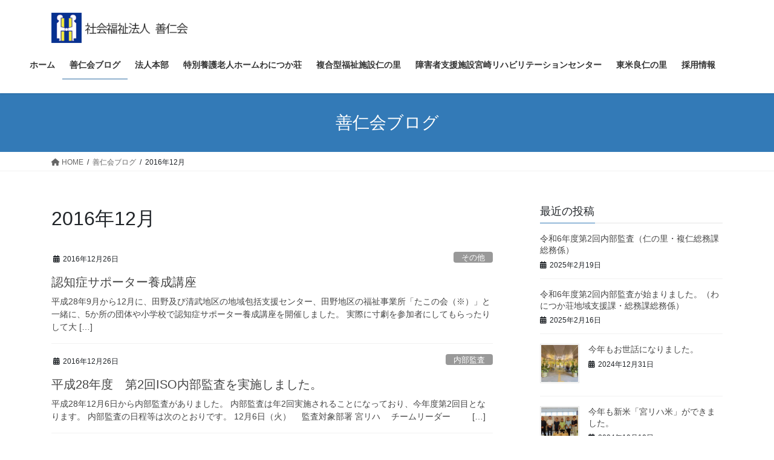

--- FILE ---
content_type: text/html; charset=UTF-8
request_url: http://www.hp.fukushi-zenjinkai.jp/2016/12/
body_size: 80073
content:
<!DOCTYPE html>
<html lang="ja">
<head>
<meta charset="utf-8">
<meta http-equiv="X-UA-Compatible" content="IE=edge">
<meta name="viewport" content="width=device-width, initial-scale=1">

<title>2016年12月 | 社会福祉法人　善仁会</title>
<meta name='robots' content='max-image-preview:large' />
<link rel='dns-prefetch' href='//use.fontawesome.com' />
<link rel="alternate" type="application/rss+xml" title="社会福祉法人　善仁会 &raquo; フィード" href="https://www.hp.fukushi-zenjinkai.jp/feed/" />
<link rel="alternate" type="application/rss+xml" title="社会福祉法人　善仁会 &raquo; コメントフィード" href="https://www.hp.fukushi-zenjinkai.jp/comments/feed/" />
<meta name="description" content="2016年12月 の記事 社会福祉法人　善仁会 『皆様（利用者）』のために社会福祉法人は存在する" /><style id='wp-img-auto-sizes-contain-inline-css' type='text/css'>
img:is([sizes=auto i],[sizes^="auto," i]){contain-intrinsic-size:3000px 1500px}
/*# sourceURL=wp-img-auto-sizes-contain-inline-css */
</style>
<link rel='stylesheet' id='vkExUnit_common_style-css' href='http://www.hp.fukushi-zenjinkai.jp/wp-content/plugins/vk-all-in-one-expansion-unit/assets/css/vkExUnit_style.css?ver=9.91.1.0' type='text/css' media='all' />
<style id='vkExUnit_common_style-inline-css' type='text/css'>
:root {--ver_page_top_button_url:url(http://www.hp.fukushi-zenjinkai.jp/wp-content/plugins/vk-all-in-one-expansion-unit/assets/images/to-top-btn-icon.svg);}@font-face {font-weight: normal;font-style: normal;font-family: "vk_sns";src: url("http://www.hp.fukushi-zenjinkai.jp/wp-content/plugins/vk-all-in-one-expansion-unit/inc/sns/icons/fonts/vk_sns.eot?-bq20cj");src: url("http://www.hp.fukushi-zenjinkai.jp/wp-content/plugins/vk-all-in-one-expansion-unit/inc/sns/icons/fonts/vk_sns.eot?#iefix-bq20cj") format("embedded-opentype"),url("http://www.hp.fukushi-zenjinkai.jp/wp-content/plugins/vk-all-in-one-expansion-unit/inc/sns/icons/fonts/vk_sns.woff?-bq20cj") format("woff"),url("http://www.hp.fukushi-zenjinkai.jp/wp-content/plugins/vk-all-in-one-expansion-unit/inc/sns/icons/fonts/vk_sns.ttf?-bq20cj") format("truetype"),url("http://www.hp.fukushi-zenjinkai.jp/wp-content/plugins/vk-all-in-one-expansion-unit/inc/sns/icons/fonts/vk_sns.svg?-bq20cj#vk_sns") format("svg");}
/*# sourceURL=vkExUnit_common_style-inline-css */
</style>
<style id='wp-emoji-styles-inline-css' type='text/css'>

	img.wp-smiley, img.emoji {
		display: inline !important;
		border: none !important;
		box-shadow: none !important;
		height: 1em !important;
		width: 1em !important;
		margin: 0 0.07em !important;
		vertical-align: -0.1em !important;
		background: none !important;
		padding: 0 !important;
	}
/*# sourceURL=wp-emoji-styles-inline-css */
</style>
<style id='wp-block-library-inline-css' type='text/css'>
:root{--wp-block-synced-color:#7a00df;--wp-block-synced-color--rgb:122,0,223;--wp-bound-block-color:var(--wp-block-synced-color);--wp-editor-canvas-background:#ddd;--wp-admin-theme-color:#007cba;--wp-admin-theme-color--rgb:0,124,186;--wp-admin-theme-color-darker-10:#006ba1;--wp-admin-theme-color-darker-10--rgb:0,107,160.5;--wp-admin-theme-color-darker-20:#005a87;--wp-admin-theme-color-darker-20--rgb:0,90,135;--wp-admin-border-width-focus:2px}@media (min-resolution:192dpi){:root{--wp-admin-border-width-focus:1.5px}}.wp-element-button{cursor:pointer}:root .has-very-light-gray-background-color{background-color:#eee}:root .has-very-dark-gray-background-color{background-color:#313131}:root .has-very-light-gray-color{color:#eee}:root .has-very-dark-gray-color{color:#313131}:root .has-vivid-green-cyan-to-vivid-cyan-blue-gradient-background{background:linear-gradient(135deg,#00d084,#0693e3)}:root .has-purple-crush-gradient-background{background:linear-gradient(135deg,#34e2e4,#4721fb 50%,#ab1dfe)}:root .has-hazy-dawn-gradient-background{background:linear-gradient(135deg,#faaca8,#dad0ec)}:root .has-subdued-olive-gradient-background{background:linear-gradient(135deg,#fafae1,#67a671)}:root .has-atomic-cream-gradient-background{background:linear-gradient(135deg,#fdd79a,#004a59)}:root .has-nightshade-gradient-background{background:linear-gradient(135deg,#330968,#31cdcf)}:root .has-midnight-gradient-background{background:linear-gradient(135deg,#020381,#2874fc)}:root{--wp--preset--font-size--normal:16px;--wp--preset--font-size--huge:42px}.has-regular-font-size{font-size:1em}.has-larger-font-size{font-size:2.625em}.has-normal-font-size{font-size:var(--wp--preset--font-size--normal)}.has-huge-font-size{font-size:var(--wp--preset--font-size--huge)}.has-text-align-center{text-align:center}.has-text-align-left{text-align:left}.has-text-align-right{text-align:right}.has-fit-text{white-space:nowrap!important}#end-resizable-editor-section{display:none}.aligncenter{clear:both}.items-justified-left{justify-content:flex-start}.items-justified-center{justify-content:center}.items-justified-right{justify-content:flex-end}.items-justified-space-between{justify-content:space-between}.screen-reader-text{border:0;clip-path:inset(50%);height:1px;margin:-1px;overflow:hidden;padding:0;position:absolute;width:1px;word-wrap:normal!important}.screen-reader-text:focus{background-color:#ddd;clip-path:none;color:#444;display:block;font-size:1em;height:auto;left:5px;line-height:normal;padding:15px 23px 14px;text-decoration:none;top:5px;width:auto;z-index:100000}html :where(.has-border-color){border-style:solid}html :where([style*=border-top-color]){border-top-style:solid}html :where([style*=border-right-color]){border-right-style:solid}html :where([style*=border-bottom-color]){border-bottom-style:solid}html :where([style*=border-left-color]){border-left-style:solid}html :where([style*=border-width]){border-style:solid}html :where([style*=border-top-width]){border-top-style:solid}html :where([style*=border-right-width]){border-right-style:solid}html :where([style*=border-bottom-width]){border-bottom-style:solid}html :where([style*=border-left-width]){border-left-style:solid}html :where(img[class*=wp-image-]){height:auto;max-width:100%}:where(figure){margin:0 0 1em}html :where(.is-position-sticky){--wp-admin--admin-bar--position-offset:var(--wp-admin--admin-bar--height,0px)}@media screen and (max-width:600px){html :where(.is-position-sticky){--wp-admin--admin-bar--position-offset:0px}}

/*# sourceURL=wp-block-library-inline-css */
</style><style id='global-styles-inline-css' type='text/css'>
:root{--wp--preset--aspect-ratio--square: 1;--wp--preset--aspect-ratio--4-3: 4/3;--wp--preset--aspect-ratio--3-4: 3/4;--wp--preset--aspect-ratio--3-2: 3/2;--wp--preset--aspect-ratio--2-3: 2/3;--wp--preset--aspect-ratio--16-9: 16/9;--wp--preset--aspect-ratio--9-16: 9/16;--wp--preset--color--black: #000000;--wp--preset--color--cyan-bluish-gray: #abb8c3;--wp--preset--color--white: #ffffff;--wp--preset--color--pale-pink: #f78da7;--wp--preset--color--vivid-red: #cf2e2e;--wp--preset--color--luminous-vivid-orange: #ff6900;--wp--preset--color--luminous-vivid-amber: #fcb900;--wp--preset--color--light-green-cyan: #7bdcb5;--wp--preset--color--vivid-green-cyan: #00d084;--wp--preset--color--pale-cyan-blue: #8ed1fc;--wp--preset--color--vivid-cyan-blue: #0693e3;--wp--preset--color--vivid-purple: #9b51e0;--wp--preset--gradient--vivid-cyan-blue-to-vivid-purple: linear-gradient(135deg,rgb(6,147,227) 0%,rgb(155,81,224) 100%);--wp--preset--gradient--light-green-cyan-to-vivid-green-cyan: linear-gradient(135deg,rgb(122,220,180) 0%,rgb(0,208,130) 100%);--wp--preset--gradient--luminous-vivid-amber-to-luminous-vivid-orange: linear-gradient(135deg,rgb(252,185,0) 0%,rgb(255,105,0) 100%);--wp--preset--gradient--luminous-vivid-orange-to-vivid-red: linear-gradient(135deg,rgb(255,105,0) 0%,rgb(207,46,46) 100%);--wp--preset--gradient--very-light-gray-to-cyan-bluish-gray: linear-gradient(135deg,rgb(238,238,238) 0%,rgb(169,184,195) 100%);--wp--preset--gradient--cool-to-warm-spectrum: linear-gradient(135deg,rgb(74,234,220) 0%,rgb(151,120,209) 20%,rgb(207,42,186) 40%,rgb(238,44,130) 60%,rgb(251,105,98) 80%,rgb(254,248,76) 100%);--wp--preset--gradient--blush-light-purple: linear-gradient(135deg,rgb(255,206,236) 0%,rgb(152,150,240) 100%);--wp--preset--gradient--blush-bordeaux: linear-gradient(135deg,rgb(254,205,165) 0%,rgb(254,45,45) 50%,rgb(107,0,62) 100%);--wp--preset--gradient--luminous-dusk: linear-gradient(135deg,rgb(255,203,112) 0%,rgb(199,81,192) 50%,rgb(65,88,208) 100%);--wp--preset--gradient--pale-ocean: linear-gradient(135deg,rgb(255,245,203) 0%,rgb(182,227,212) 50%,rgb(51,167,181) 100%);--wp--preset--gradient--electric-grass: linear-gradient(135deg,rgb(202,248,128) 0%,rgb(113,206,126) 100%);--wp--preset--gradient--midnight: linear-gradient(135deg,rgb(2,3,129) 0%,rgb(40,116,252) 100%);--wp--preset--font-size--small: 13px;--wp--preset--font-size--medium: 20px;--wp--preset--font-size--large: 36px;--wp--preset--font-size--x-large: 42px;--wp--preset--spacing--20: 0.44rem;--wp--preset--spacing--30: 0.67rem;--wp--preset--spacing--40: 1rem;--wp--preset--spacing--50: 1.5rem;--wp--preset--spacing--60: 2.25rem;--wp--preset--spacing--70: 3.38rem;--wp--preset--spacing--80: 5.06rem;--wp--preset--shadow--natural: 6px 6px 9px rgba(0, 0, 0, 0.2);--wp--preset--shadow--deep: 12px 12px 50px rgba(0, 0, 0, 0.4);--wp--preset--shadow--sharp: 6px 6px 0px rgba(0, 0, 0, 0.2);--wp--preset--shadow--outlined: 6px 6px 0px -3px rgb(255, 255, 255), 6px 6px rgb(0, 0, 0);--wp--preset--shadow--crisp: 6px 6px 0px rgb(0, 0, 0);}:where(.is-layout-flex){gap: 0.5em;}:where(.is-layout-grid){gap: 0.5em;}body .is-layout-flex{display: flex;}.is-layout-flex{flex-wrap: wrap;align-items: center;}.is-layout-flex > :is(*, div){margin: 0;}body .is-layout-grid{display: grid;}.is-layout-grid > :is(*, div){margin: 0;}:where(.wp-block-columns.is-layout-flex){gap: 2em;}:where(.wp-block-columns.is-layout-grid){gap: 2em;}:where(.wp-block-post-template.is-layout-flex){gap: 1.25em;}:where(.wp-block-post-template.is-layout-grid){gap: 1.25em;}.has-black-color{color: var(--wp--preset--color--black) !important;}.has-cyan-bluish-gray-color{color: var(--wp--preset--color--cyan-bluish-gray) !important;}.has-white-color{color: var(--wp--preset--color--white) !important;}.has-pale-pink-color{color: var(--wp--preset--color--pale-pink) !important;}.has-vivid-red-color{color: var(--wp--preset--color--vivid-red) !important;}.has-luminous-vivid-orange-color{color: var(--wp--preset--color--luminous-vivid-orange) !important;}.has-luminous-vivid-amber-color{color: var(--wp--preset--color--luminous-vivid-amber) !important;}.has-light-green-cyan-color{color: var(--wp--preset--color--light-green-cyan) !important;}.has-vivid-green-cyan-color{color: var(--wp--preset--color--vivid-green-cyan) !important;}.has-pale-cyan-blue-color{color: var(--wp--preset--color--pale-cyan-blue) !important;}.has-vivid-cyan-blue-color{color: var(--wp--preset--color--vivid-cyan-blue) !important;}.has-vivid-purple-color{color: var(--wp--preset--color--vivid-purple) !important;}.has-black-background-color{background-color: var(--wp--preset--color--black) !important;}.has-cyan-bluish-gray-background-color{background-color: var(--wp--preset--color--cyan-bluish-gray) !important;}.has-white-background-color{background-color: var(--wp--preset--color--white) !important;}.has-pale-pink-background-color{background-color: var(--wp--preset--color--pale-pink) !important;}.has-vivid-red-background-color{background-color: var(--wp--preset--color--vivid-red) !important;}.has-luminous-vivid-orange-background-color{background-color: var(--wp--preset--color--luminous-vivid-orange) !important;}.has-luminous-vivid-amber-background-color{background-color: var(--wp--preset--color--luminous-vivid-amber) !important;}.has-light-green-cyan-background-color{background-color: var(--wp--preset--color--light-green-cyan) !important;}.has-vivid-green-cyan-background-color{background-color: var(--wp--preset--color--vivid-green-cyan) !important;}.has-pale-cyan-blue-background-color{background-color: var(--wp--preset--color--pale-cyan-blue) !important;}.has-vivid-cyan-blue-background-color{background-color: var(--wp--preset--color--vivid-cyan-blue) !important;}.has-vivid-purple-background-color{background-color: var(--wp--preset--color--vivid-purple) !important;}.has-black-border-color{border-color: var(--wp--preset--color--black) !important;}.has-cyan-bluish-gray-border-color{border-color: var(--wp--preset--color--cyan-bluish-gray) !important;}.has-white-border-color{border-color: var(--wp--preset--color--white) !important;}.has-pale-pink-border-color{border-color: var(--wp--preset--color--pale-pink) !important;}.has-vivid-red-border-color{border-color: var(--wp--preset--color--vivid-red) !important;}.has-luminous-vivid-orange-border-color{border-color: var(--wp--preset--color--luminous-vivid-orange) !important;}.has-luminous-vivid-amber-border-color{border-color: var(--wp--preset--color--luminous-vivid-amber) !important;}.has-light-green-cyan-border-color{border-color: var(--wp--preset--color--light-green-cyan) !important;}.has-vivid-green-cyan-border-color{border-color: var(--wp--preset--color--vivid-green-cyan) !important;}.has-pale-cyan-blue-border-color{border-color: var(--wp--preset--color--pale-cyan-blue) !important;}.has-vivid-cyan-blue-border-color{border-color: var(--wp--preset--color--vivid-cyan-blue) !important;}.has-vivid-purple-border-color{border-color: var(--wp--preset--color--vivid-purple) !important;}.has-vivid-cyan-blue-to-vivid-purple-gradient-background{background: var(--wp--preset--gradient--vivid-cyan-blue-to-vivid-purple) !important;}.has-light-green-cyan-to-vivid-green-cyan-gradient-background{background: var(--wp--preset--gradient--light-green-cyan-to-vivid-green-cyan) !important;}.has-luminous-vivid-amber-to-luminous-vivid-orange-gradient-background{background: var(--wp--preset--gradient--luminous-vivid-amber-to-luminous-vivid-orange) !important;}.has-luminous-vivid-orange-to-vivid-red-gradient-background{background: var(--wp--preset--gradient--luminous-vivid-orange-to-vivid-red) !important;}.has-very-light-gray-to-cyan-bluish-gray-gradient-background{background: var(--wp--preset--gradient--very-light-gray-to-cyan-bluish-gray) !important;}.has-cool-to-warm-spectrum-gradient-background{background: var(--wp--preset--gradient--cool-to-warm-spectrum) !important;}.has-blush-light-purple-gradient-background{background: var(--wp--preset--gradient--blush-light-purple) !important;}.has-blush-bordeaux-gradient-background{background: var(--wp--preset--gradient--blush-bordeaux) !important;}.has-luminous-dusk-gradient-background{background: var(--wp--preset--gradient--luminous-dusk) !important;}.has-pale-ocean-gradient-background{background: var(--wp--preset--gradient--pale-ocean) !important;}.has-electric-grass-gradient-background{background: var(--wp--preset--gradient--electric-grass) !important;}.has-midnight-gradient-background{background: var(--wp--preset--gradient--midnight) !important;}.has-small-font-size{font-size: var(--wp--preset--font-size--small) !important;}.has-medium-font-size{font-size: var(--wp--preset--font-size--medium) !important;}.has-large-font-size{font-size: var(--wp--preset--font-size--large) !important;}.has-x-large-font-size{font-size: var(--wp--preset--font-size--x-large) !important;}
/*# sourceURL=global-styles-inline-css */
</style>

<style id='classic-theme-styles-inline-css' type='text/css'>
/*! This file is auto-generated */
.wp-block-button__link{color:#fff;background-color:#32373c;border-radius:9999px;box-shadow:none;text-decoration:none;padding:calc(.667em + 2px) calc(1.333em + 2px);font-size:1.125em}.wp-block-file__button{background:#32373c;color:#fff;text-decoration:none}
/*# sourceURL=/wp-includes/css/classic-themes.min.css */
</style>
<link rel='stylesheet' id='contact-form-7-css' href='http://www.hp.fukushi-zenjinkai.jp/wp-content/plugins/contact-form-7/includes/css/styles.css?ver=5.9.8' type='text/css' media='all' />
<link rel='stylesheet' id='veu-cta-css' href='http://www.hp.fukushi-zenjinkai.jp/wp-content/plugins/vk-all-in-one-expansion-unit/inc/call-to-action/package/assets/css/style.css?ver=9.91.1.0' type='text/css' media='all' />
<link rel='stylesheet' id='wpvrfontawesome-css' href='https://use.fontawesome.com/releases/v5.7.2/css/all.css?ver=8.3.5' type='text/css' media='all' />
<link rel='stylesheet' id='panellium-css-css' href='http://www.hp.fukushi-zenjinkai.jp/wp-content/plugins/wpvr/public/lib/pannellum/src/css/pannellum.css?ver=1' type='text/css' media='all' />
<link rel='stylesheet' id='videojs-css-css' href='http://www.hp.fukushi-zenjinkai.jp/wp-content/plugins/wpvr/public/lib/pannellum/src/css/video-js.css?ver=1' type='text/css' media='all' />
<link rel='stylesheet' id='videojs-vr-css-css' href='http://www.hp.fukushi-zenjinkai.jp/wp-content/plugins/wpvr/public/lib/videojs-vr/videojs-vr.css?ver=1' type='text/css' media='all' />
<link rel='stylesheet' id='owl-css-css' href='http://www.hp.fukushi-zenjinkai.jp/wp-content/plugins/wpvr/public/css/owl.carousel.css?ver=8.3.5' type='text/css' media='all' />
<link rel='stylesheet' id='wpvr-css' href='http://www.hp.fukushi-zenjinkai.jp/wp-content/plugins/wpvr/public/css/wpvr-public.css?ver=8.3.5' type='text/css' media='all' />
<link rel='stylesheet' id='bootstrap-4-style-css' href='http://www.hp.fukushi-zenjinkai.jp/wp-content/themes/lightning/_g2/library/bootstrap-4/css/bootstrap.min.css?ver=4.5.0' type='text/css' media='all' />
<link rel='stylesheet' id='lightning-common-style-css' href='http://www.hp.fukushi-zenjinkai.jp/wp-content/themes/lightning/_g2/assets/css/common.css?ver=15.29.4' type='text/css' media='all' />
<style id='lightning-common-style-inline-css' type='text/css'>
/* vk-mobile-nav */:root {--vk-mobile-nav-menu-btn-bg-src: url("http://www.hp.fukushi-zenjinkai.jp/wp-content/themes/lightning/_g2/inc/vk-mobile-nav/package/images/vk-menu-btn-black.svg");--vk-mobile-nav-menu-btn-close-bg-src: url("http://www.hp.fukushi-zenjinkai.jp/wp-content/themes/lightning/_g2/inc/vk-mobile-nav/package/images/vk-menu-close-black.svg");--vk-menu-acc-icon-open-black-bg-src: url("http://www.hp.fukushi-zenjinkai.jp/wp-content/themes/lightning/_g2/inc/vk-mobile-nav/package/images/vk-menu-acc-icon-open-black.svg");--vk-menu-acc-icon-open-white-bg-src: url("http://www.hp.fukushi-zenjinkai.jp/wp-content/themes/lightning/_g2/inc/vk-mobile-nav/package/images/vk-menu-acc-icon-open-white.svg");--vk-menu-acc-icon-close-black-bg-src: url("http://www.hp.fukushi-zenjinkai.jp/wp-content/themes/lightning/_g2/inc/vk-mobile-nav/package/images/vk-menu-close-black.svg");--vk-menu-acc-icon-close-white-bg-src: url("http://www.hp.fukushi-zenjinkai.jp/wp-content/themes/lightning/_g2/inc/vk-mobile-nav/package/images/vk-menu-close-white.svg");}
/*# sourceURL=lightning-common-style-inline-css */
</style>
<link rel='stylesheet' id='lightning-design-style-css' href='http://www.hp.fukushi-zenjinkai.jp/wp-content/themes/lightning/_g2/design-skin/origin2/css/style.css?ver=15.29.4' type='text/css' media='all' />
<style id='lightning-design-style-inline-css' type='text/css'>
:root {--color-key:#337ab7;--wp--preset--color--vk-color-primary:#337ab7;--color-key-dark:#2e6da4;}
/* ltg common custom */:root {--vk-menu-acc-btn-border-color:#333;--vk-color-primary:#337ab7;--vk-color-primary-dark:#2e6da4;--vk-color-primary-vivid:#3886c9;--color-key:#337ab7;--wp--preset--color--vk-color-primary:#337ab7;--color-key-dark:#2e6da4;}.veu_color_txt_key { color:#2e6da4 ; }.veu_color_bg_key { background-color:#2e6da4 ; }.veu_color_border_key { border-color:#2e6da4 ; }.btn-default { border-color:#337ab7;color:#337ab7;}.btn-default:focus,.btn-default:hover { border-color:#337ab7;background-color: #337ab7; }.wp-block-search__button,.btn-primary { background-color:#337ab7;border-color:#2e6da4; }.wp-block-search__button:focus,.wp-block-search__button:hover,.btn-primary:not(:disabled):not(.disabled):active,.btn-primary:focus,.btn-primary:hover { background-color:#2e6da4;border-color:#337ab7; }.btn-outline-primary { color : #337ab7 ; border-color:#337ab7; }.btn-outline-primary:not(:disabled):not(.disabled):active,.btn-outline-primary:focus,.btn-outline-primary:hover { color : #fff; background-color:#337ab7;border-color:#2e6da4; }a { color:#337ab7; }
.tagcloud a:before { font-family: "Font Awesome 5 Free";content: "\f02b";font-weight: bold; }
.media .media-body .media-heading a:hover { color:#337ab7; }@media (min-width: 768px){.gMenu > li:before,.gMenu > li.menu-item-has-children::after { border-bottom-color:#2e6da4 }.gMenu li li { background-color:#2e6da4 }.gMenu li li a:hover { background-color:#337ab7; }} /* @media (min-width: 768px) */.page-header { background-color:#337ab7; }h2,.mainSection-title { border-top-color:#337ab7; }h3:after,.subSection-title:after { border-bottom-color:#337ab7; }ul.page-numbers li span.page-numbers.current,.page-link dl .post-page-numbers.current { background-color:#337ab7; }.pager li > a { border-color:#337ab7;color:#337ab7;}.pager li > a:hover { background-color:#337ab7;color:#fff;}.siteFooter { border-top-color:#337ab7; }dt { border-left-color:#337ab7; }:root {--g_nav_main_acc_icon_open_url:url(http://www.hp.fukushi-zenjinkai.jp/wp-content/themes/lightning/_g2/inc/vk-mobile-nav/package/images/vk-menu-acc-icon-open-black.svg);--g_nav_main_acc_icon_close_url: url(http://www.hp.fukushi-zenjinkai.jp/wp-content/themes/lightning/_g2/inc/vk-mobile-nav/package/images/vk-menu-close-black.svg);--g_nav_sub_acc_icon_open_url: url(http://www.hp.fukushi-zenjinkai.jp/wp-content/themes/lightning/_g2/inc/vk-mobile-nav/package/images/vk-menu-acc-icon-open-white.svg);--g_nav_sub_acc_icon_close_url: url(http://www.hp.fukushi-zenjinkai.jp/wp-content/themes/lightning/_g2/inc/vk-mobile-nav/package/images/vk-menu-close-white.svg);}
/*# sourceURL=lightning-design-style-inline-css */
</style>
<link rel='stylesheet' id='lightning-theme-style-css' href='http://www.hp.fukushi-zenjinkai.jp/wp-content/themes/lightning/style.css?ver=15.29.4' type='text/css' media='all' />
<style id='lightning-theme-style-inline-css' type='text/css'>

			.prBlock_icon_outer { border:1px solid #337ab7; }
			.prBlock_icon { color:#337ab7; }
		
/*# sourceURL=lightning-theme-style-inline-css */
</style>
<link rel='stylesheet' id='vk-font-awesome-css' href='http://www.hp.fukushi-zenjinkai.jp/wp-content/themes/lightning/vendor/vektor-inc/font-awesome-versions/src/versions/6/css/all.min.css?ver=6.4.2' type='text/css' media='all' />
<script type="text/javascript" src="http://www.hp.fukushi-zenjinkai.jp/wp-content/plugins/wpvr/public/lib/pannellum/src/js/pannellum.js?ver=1" id="panellium-js-js"></script>
<script type="text/javascript" src="http://www.hp.fukushi-zenjinkai.jp/wp-content/plugins/wpvr/public/lib/pannellum/src/js/libpannellum.js?ver=1" id="panelliumlib-js-js"></script>
<script type="text/javascript" src="http://www.hp.fukushi-zenjinkai.jp/wp-content/plugins/wpvr/public/js/video.js?ver=1" id="videojs-js-js"></script>
<script type="text/javascript" src="http://www.hp.fukushi-zenjinkai.jp/wp-content/plugins/wpvr/public/lib/videojs-vr/videojs-vr.js?ver=1" id="videojsvr-js-js"></script>
<script type="text/javascript" src="http://www.hp.fukushi-zenjinkai.jp/wp-content/plugins/wpvr/public/lib/pannellum/src/js/videojs-pannellum-plugin.js?ver=1" id="panelliumvid-js-js"></script>
<script type="text/javascript" src="http://www.hp.fukushi-zenjinkai.jp/wp-includes/js/jquery/jquery.min.js?ver=3.7.1" id="jquery-core-js"></script>
<script type="text/javascript" src="http://www.hp.fukushi-zenjinkai.jp/wp-includes/js/jquery/jquery-migrate.min.js?ver=3.4.1" id="jquery-migrate-js"></script>
<script type="text/javascript" src="http://www.hp.fukushi-zenjinkai.jp/wp-content/plugins/wpvr/public/js/owl.carousel.js?ver=6.9" id="owl-js-js"></script>
<script type="text/javascript" src="http://www.hp.fukushi-zenjinkai.jp/wp-content/plugins/wpvr/public/js/jquery.cookie.js?ver=1" id="jquery_cookie-js"></script>
<link rel="https://api.w.org/" href="https://www.hp.fukushi-zenjinkai.jp/wp-json/" /><link rel="EditURI" type="application/rsd+xml" title="RSD" href="https://www.hp.fukushi-zenjinkai.jp/xmlrpc.php?rsd" />
<meta name="generator" content="WordPress 6.9" />
<!-- start Simple Custom CSS and JS -->
<script src="https://kit.fontawesome.com/348c8bf509.js" crossorigin="anonymous"></script>
<!-- end Simple Custom CSS and JS -->
<!-- Enter your scripts here --><style id="lightning-color-custom-for-plugins" type="text/css">/* ltg theme common */.color_key_bg,.color_key_bg_hover:hover{background-color: #337ab7;}.color_key_txt,.color_key_txt_hover:hover{color: #337ab7;}.color_key_border,.color_key_border_hover:hover{border-color: #337ab7;}.color_key_dark_bg,.color_key_dark_bg_hover:hover{background-color: #2e6da4;}.color_key_dark_txt,.color_key_dark_txt_hover:hover{color: #2e6da4;}.color_key_dark_border,.color_key_dark_border_hover:hover{border-color: #2e6da4;}</style><!-- [ VK All in One Expansion Unit OGP ] -->
<meta property="og:site_name" content="社会福祉法人　善仁会" />
<meta property="og:url" content="https://www.hp.fukushi-zenjinkai.jp/2016/12/26/%e8%aa%8d%e7%9f%a5%e7%97%87%e3%82%b5%e3%83%9d%e3%83%bc%e3%82%bf%e3%83%bc%e9%a4%8a%e6%88%90%e8%ac%9b%e5%ba%a7/" />
<meta property="og:title" content="2016年12月 | 社会福祉法人　善仁会" />
<meta property="og:description" content="2016年12月 の記事 社会福祉法人　善仁会 『皆様（利用者）』のために社会福祉法人は存在する" />
<meta property="og:type" content="article" />
<!-- [ / VK All in One Expansion Unit OGP ] -->
<link rel="icon" href="https://www.hp.fukushi-zenjinkai.jp/wp-content/uploads/2020/08/cropped-zenjinkailogo-32x32.jpg" sizes="32x32" />
<link rel="icon" href="https://www.hp.fukushi-zenjinkai.jp/wp-content/uploads/2020/08/cropped-zenjinkailogo-192x192.jpg" sizes="192x192" />
<link rel="apple-touch-icon" href="https://www.hp.fukushi-zenjinkai.jp/wp-content/uploads/2020/08/cropped-zenjinkailogo-180x180.jpg" />
<meta name="msapplication-TileImage" content="https://www.hp.fukushi-zenjinkai.jp/wp-content/uploads/2020/08/cropped-zenjinkailogo-270x270.jpg" />
		<style type="text/css" id="wp-custom-css">
			.tb_ptn3 {
   width:100%;
   border-collapse:collapse;
}

.tb_ptn3 th {
   padding:5px;
   font-size:12px;
   text-align:left;
   border:1px solid #2e6da4;
   background:#76aed3;
}

.tb_ptn3 td {
   padding:5px;
   font-size:12px;
   text-align:left;
   border:1px solid #2e6da4;
}

.tb_ptn1 {
   width:100%;
   border-collapse:collapse;
}

.tb_ptn1 th {
   padding:5px;
   text-align:left;
   border:1px solid #2e6da4;
   background:#76aed3;
}

.tb_ptn1 td {
   padding:5px;
   text-align:left;
   border:1px solid #2e6da4;
}

.photo {
   width:700px;
   margin-bottom:50px;
   text-align:justify;
   text-justify:distribute;
   font-size:13px;
   line-height:1.4;
}

.photo:after {
   content:'';
   display:block;
   clear:both;
}
/* 回り込み解除 ここまで */

.photo p {
   margin:1em 0;
}

/* 写真が右 */
.photoRight img {
   float:right;
   margin:0 0 1em 1em;
}

/* 写真が左 */
.photoLeft img {
   float:left;
   margin:0 1em 1em 0;
}

.ulsq {
	list-style-type: square;
}

.tb_ptn2 {
   width:100%;
   border-collapse:collapse;
}

.tb_ptn2 th.t_top {
   border-top: #be1309 4px solid;
}

.tb_ptn2 th {
	border-bottom: #e3e3e3 1px dotted;
	border-left: #e3e3e3 1px solid;
	border-right: #e3e3e3 1px solid;
	text-align: left;
	padding: 10px;
	font-weight: normal;
	background: #f7f7f7;
}

.tb_ptn2 td.t_top {
   border-top: #b3b3b3 4px solid;
}

.tb_ptn2 td {
	border-bottom: #e3e3e3 1px dotted;
	border-right: #e3e3e3 1px solid;
	text-align: left;
	padding: 10px;
}

/*------------ table style set ------------*/
.hpb-cnt-tb1{
	background-color: #333333;
	border-top-width: 1px;
	border-right-width: 0px;
	border-bottom-width: 0px;
	border-left-width: 1px;
	border-top-style: solid;
	border-right-style: solid;
	border-bottom-style: solid;
	border-left-style: solid;
	border-top-color: #333333;
	border-right-color: #333333;
	border-bottom-color: #333333;
	border-left-color: #333333;
}
.hpb-cnt-tb2{
	background-color: #333333;
	border: 1px solid #333333;
}
.hpb-cnt-tb3{
	background-color: #333333;
	border: 0px solid #333333;
}
.hpb-cnt-tb-th1 {
	background-color: #BBBBBB;
	font-size: 0.8em;
	color: #333333;
	border-top-width: 0px;
	border-right-width: 1px;
	border-bottom-width: 1px;
	border-left-width: 0px;
	border-top-style: solid;
	border-right-style: solid;
	border-bottom-style: solid;
	border-left-style: solid;
	border-top-color: #333333;
	border-right-color: #333333;
	border-bottom-color: #333333;
	border-left-color: #333333;
}
.hpb-cnt-tb-th2 {
	background-color: #CCCCCC;
	font-size: 0.8em;
	color: #333333;
	border: 0px solid #333333;
}
.hpb-cnt-tb-cell1 {
	background-color: #EEEEEE;
	font-size: 0.8em;
	color: #333333;
	border-top-width: 0px;
	border-right-width: 1px;
	border-bottom-width: 1px;
	border-left-width: 0px;
	border-top-style: solid;
	border-right-style: solid;
	border-bottom-style: solid;
	border-left-style: solid;
	border-top-color: #333333;
	border-right-color: #333333;
	border-bottom-color: #333333;
	border-left-color: #333333;
}
.hpb-cnt-tb-cell2 {
	background-color: #FFFFFF;
	font-size: 0.8em;
	color: #333333;
	border-top-width: 0px;
	border-right-width: 1px;
	border-bottom-width: 1px;
	border-left-width: 0px;
	border-top-style: solid;
	border-right-style: solid;
	border-bottom-style: solid;
	border-left-style: solid;
	border-top-color: #333333;
	border-right-color: #333333;
	border-bottom-color: #333333;
	border-left-color: #333333;
}
.hpb-cnt-tb-cell3 {
	background-color: #EEEEEE;
	font-size: 0.8em;
	color: #333333;
	border: 0px solid #333333;
}
.hpb-cnt-tb-cell4 {
	background-color: #FFFFFF;
	font-size: 0.8em;
	color: #333333;
	border: 0px solid #333333;
}
.hpb-cnt-tb-cell5 {
	background-color: #FFFFFF;
	font-size: 0.8em;
	color: #333333;
	border-top-width: 0px;
	border-right-width: 0px;
	border-bottom-width: 1px;
	border-left-width: 0px;
	border-top-style: solid;
	border-right-style: solid;
	border-bottom-style: solid;
	border-left-style: solid;
	border-top-color: #CCCCCC;
	border-right-color: #CCCCCC;
	border-bottom-color: #CCCCCC;
	border-left-color: #CCCCCC;
}

.tb_ptn4 {
   width:70%;
   border-collapse:collapse;
}

.tb_ptn4 th {
   padding:5px;
   text-align:left;
   border:1px solid #2e6da4;
   background:#76aed3;
}

.tb_ptn4 td {
   padding:5px;
   text-align:left;
   border:1px solid #2e6da4;
}		</style>
		
</head>
<body class="archive date wp-theme-lightning post-type-post fa_v6_css sidebar-fix sidebar-fix-priority-top bootstrap4 device-pc">
<a class="skip-link screen-reader-text" href="#main">コンテンツへスキップ</a>
<a class="skip-link screen-reader-text" href="#vk-mobile-nav">ナビゲーションに移動</a>
<header class="siteHeader">
		<div class="container siteHeadContainer">
		<div class="navbar-header">
						<p class="navbar-brand siteHeader_logo">
			<a href="https://www.hp.fukushi-zenjinkai.jp/">
				<span><img src="http://www.hp.fukushi-zenjinkai.jp/wp-content/uploads/2018/02/logo.jpg" alt="社会福祉法人　善仁会" /></span>
			</a>
			</p>
					</div>

					<div id="gMenu_outer" class="gMenu_outer">
				<nav class="menu-%e3%83%a1%e3%83%8b%e3%83%a5%e3%83%bc-2-container"><ul id="menu-%e3%83%a1%e3%83%8b%e3%83%a5%e3%83%bc-2" class="menu gMenu vk-menu-acc"><li id="menu-item-1504" class="menu-item menu-item-type-custom menu-item-object-custom"><a href="http://www.hp.fukushi-zenjinkai.jp"><strong class="gMenu_name">ホーム</strong></a></li>
<li id="menu-item-1702" class="menu-item menu-item-type-post_type menu-item-object-page current_page_parent current-menu-ancestor"><a href="https://www.hp.fukushi-zenjinkai.jp/zenjinblog/"><strong class="gMenu_name">善仁会ブログ</strong></a></li>
<li id="menu-item-1684" class="menu-item menu-item-type-post_type menu-item-object-page"><a href="https://www.hp.fukushi-zenjinkai.jp/honbu/"><strong class="gMenu_name">法人本部</strong></a></li>
<li id="menu-item-1505" class="menu-item menu-item-type-post_type menu-item-object-page"><a href="https://www.hp.fukushi-zenjinkai.jp/wanituka/"><strong class="gMenu_name">特別養護老人ホームわにつか荘</strong></a></li>
<li id="menu-item-1506" class="menu-item menu-item-type-post_type menu-item-object-page"><a href="https://www.hp.fukushi-zenjinkai.jp/fukujin/"><strong class="gMenu_name">複合型福祉施設仁の里</strong></a></li>
<li id="menu-item-1507" class="menu-item menu-item-type-post_type menu-item-object-page"><a href="https://www.hp.fukushi-zenjinkai.jp/miyariha/"><strong class="gMenu_name">障害者支援施設宮崎リハビリテーションセンター</strong></a></li>
<li id="menu-item-4405" class="menu-item menu-item-type-post_type menu-item-object-page"><a href="https://www.hp.fukushi-zenjinkai.jp/higashimera/"><strong class="gMenu_name">東米良仁の里</strong></a></li>
<li id="menu-item-5192" class="menu-item menu-item-type-custom menu-item-object-custom"><a target="_blank" href="http://recruit.fukushi-zenjinkai.jp/"><strong class="gMenu_name">採用情報</strong></a></li>
</ul></nav>			</div>
			</div>
	</header>

<div class="section page-header"><div class="container"><div class="row"><div class="col-md-12">
<div class="page-header_pageTitle">
善仁会ブログ</div>
</div></div></div></div><!-- [ /.page-header ] -->


<!-- [ .breadSection ] --><div class="section breadSection"><div class="container"><div class="row"><ol class="breadcrumb" itemscope itemtype="https://schema.org/BreadcrumbList"><li id="panHome" itemprop="itemListElement" itemscope itemtype="http://schema.org/ListItem"><a itemprop="item" href="https://www.hp.fukushi-zenjinkai.jp/"><span itemprop="name"><i class="fa fa-home"></i> HOME</span></a><meta itemprop="position" content="1" /></li><li itemprop="itemListElement" itemscope itemtype="http://schema.org/ListItem"><a itemprop="item" href="https://www.hp.fukushi-zenjinkai.jp/zenjinblog/"><span itemprop="name">善仁会ブログ</span></a><meta itemprop="position" content="2" /></li><li><span>2016年12月</span><meta itemprop="position" content="3" /></li></ol></div></div></div><!-- [ /.breadSection ] -->

<div class="section siteContent">
<div class="container">
<div class="row">
<div class="col mainSection mainSection-col-two baseSection vk_posts-mainSection" id="main" role="main">

	<header class="archive-header"><h1 class="archive-header_title">2016年12月</h1></header>
<div class="postList">


	
		<article class="media">
<div id="post-364" class="post-364 post type-post status-publish format-standard hentry category-21 category-katudou">
		<div class="media-body">
		<div class="entry-meta">


<span class="published entry-meta_items">2016年12月26日</span>

<span class="entry-meta_items entry-meta_updated entry-meta_hidden">/ 最終更新日時 : <span class="updated">2018年3月30日</span></span>


	
	<span class="vcard author entry-meta_items entry-meta_items_author entry-meta_hidden"><span class="fn">zenjinkai</span></span>



<span class="entry-meta_items entry-meta_items_term"><a href="https://www.hp.fukushi-zenjinkai.jp/category/katudou/%e3%81%9d%e3%81%ae%e4%bb%96/" class="btn btn-xs btn-primary entry-meta_items_term_button" style="background-color:#999999;border:none;">その他</a></span>
</div>
		<h1 class="media-heading entry-title"><a href="https://www.hp.fukushi-zenjinkai.jp/2016/12/26/%e8%aa%8d%e7%9f%a5%e7%97%87%e3%82%b5%e3%83%9d%e3%83%bc%e3%82%bf%e3%83%bc%e9%a4%8a%e6%88%90%e8%ac%9b%e5%ba%a7/">認知症サポーター養成講座</a></h1>
		<a href="https://www.hp.fukushi-zenjinkai.jp/2016/12/26/%e8%aa%8d%e7%9f%a5%e7%97%87%e3%82%b5%e3%83%9d%e3%83%bc%e3%82%bf%e3%83%bc%e9%a4%8a%e6%88%90%e8%ac%9b%e5%ba%a7/" class="media-body_excerpt"><p>平成28年9月から12月に、田野及び清武地区の地域包括支援センター、田野地区の福祉事業所「たこの会（※）」と一緒に、5か所の団体や小学校で認知症サポーター養成講座を開催しました。 実際に寸劇を参加者にしてもらったりして大 [&hellip;]</p>
</a>
	</div>
</div>
</article>
<article class="media">
<div id="post-373" class="post-373 post type-post status-publish format-standard hentry category-iso">
		<div class="media-body">
		<div class="entry-meta">


<span class="published entry-meta_items">2016年12月26日</span>

<span class="entry-meta_items entry-meta_updated entry-meta_hidden">/ 最終更新日時 : <span class="updated">2018年3月29日</span></span>


	
	<span class="vcard author entry-meta_items entry-meta_items_author entry-meta_hidden"><span class="fn">zenjinkai</span></span>



<span class="entry-meta_items entry-meta_items_term"><a href="https://www.hp.fukushi-zenjinkai.jp/category/iso/" class="btn btn-xs btn-primary entry-meta_items_term_button" style="background-color:#999999;border:none;">内部監査</a></span>
</div>
		<h1 class="media-heading entry-title"><a href="https://www.hp.fukushi-zenjinkai.jp/2016/12/26/%e5%b9%b3%e6%88%9028%e5%b9%b4%e5%ba%a6%e3%80%80%e7%ac%ac2%e5%9b%9eiso%e5%86%85%e9%83%a8%e7%9b%a3%e6%9f%bb%e3%82%92%e5%ae%9f%e6%96%bd%e3%81%97%e3%81%be%e3%81%97%e3%81%9f%e3%80%82/">平成28年度　第2回ISO内部監査を実施しました。</a></h1>
		<a href="https://www.hp.fukushi-zenjinkai.jp/2016/12/26/%e5%b9%b3%e6%88%9028%e5%b9%b4%e5%ba%a6%e3%80%80%e7%ac%ac2%e5%9b%9eiso%e5%86%85%e9%83%a8%e7%9b%a3%e6%9f%bb%e3%82%92%e5%ae%9f%e6%96%bd%e3%81%97%e3%81%be%e3%81%97%e3%81%9f%e3%80%82/" class="media-body_excerpt"><p>平成28年12月6日から内部監査がありました。 内部監査は年2回実施されることになっており、今年度第2回目となります。 内部監査の日程等は次のとおりです。 12月6日（火） 　監査対象部署 宮リハ 　チームリーダー 　　 [&hellip;]</p>
</a>
	</div>
</div>
</article>
<article class="media">
<div id="post-397" class="post-397 post type-post status-publish format-standard hentry category-16 category-15 category-katudou">
		<div class="media-body">
		<div class="entry-meta">


<span class="published entry-meta_items">2016年12月23日</span>

<span class="entry-meta_items entry-meta_updated entry-meta_hidden">/ 最終更新日時 : <span class="updated">2018年3月30日</span></span>


	
	<span class="vcard author entry-meta_items entry-meta_items_author entry-meta_hidden"><span class="fn">zenjinkai</span></span>



<span class="entry-meta_items entry-meta_items_term"><a href="https://www.hp.fukushi-zenjinkai.jp/category/katudou/%e4%bb%81%e3%81%ae%e9%87%8c/" class="btn btn-xs btn-primary entry-meta_items_term_button" style="background-color:#999999;border:none;">仁の里</a></span>
</div>
		<h1 class="media-heading entry-title"><a href="https://www.hp.fukushi-zenjinkai.jp/2016/12/23/%e4%b9%9d%e5%b7%9e%e4%bf%9d%e5%81%a5%e7%a6%8f%e7%a5%89%e5%a4%a7%e5%ad%a6%e3%81%ae%e5%ad%a6%e7%94%9f%e3%81%95%e3%82%93%e3%81%8c%e6%96%bd%e8%a8%ad%e8%a6%8b%e5%ad%a6%e3%81%ab%e6%9d%a5%e3%82%89%e3%82%8c/">九州保健福祉大学の学生さんが施設見学に来られました。（複合型福祉施設　仁の里）</a></h1>
		<a href="https://www.hp.fukushi-zenjinkai.jp/2016/12/23/%e4%b9%9d%e5%b7%9e%e4%bf%9d%e5%81%a5%e7%a6%8f%e7%a5%89%e5%a4%a7%e5%ad%a6%e3%81%ae%e5%ad%a6%e7%94%9f%e3%81%95%e3%82%93%e3%81%8c%e6%96%bd%e8%a8%ad%e8%a6%8b%e5%ad%a6%e3%81%ab%e6%9d%a5%e3%82%89%e3%82%8c/" class="media-body_excerpt"><p>12月11日（日）に、『木城町との包括的連携事業』の提携をしている九州保健福祉大学の学生３０名と関係者の方が、木城町における障がい者・高齢者・児童福祉の理解を深める学習の一環で施設見学に来られました。施設の概況説明や見学 [&hellip;]</p>
</a>
	</div>
</div>
</article>
<article class="media">
<div id="post-349" class="post-349 post type-post status-publish format-standard hentry category-kenshu">
		<div class="media-body">
		<div class="entry-meta">


<span class="published entry-meta_items">2016年12月23日</span>

<span class="entry-meta_items entry-meta_updated entry-meta_hidden">/ 最終更新日時 : <span class="updated">2018年3月29日</span></span>


	
	<span class="vcard author entry-meta_items entry-meta_items_author entry-meta_hidden"><span class="fn">zenjinkai</span></span>



<span class="entry-meta_items entry-meta_items_term"><a href="https://www.hp.fukushi-zenjinkai.jp/category/kenshu/" class="btn btn-xs btn-primary entry-meta_items_term_button" style="background-color:#999999;border:none;">法人研修</a></span>
</div>
		<h1 class="media-heading entry-title"><a href="https://www.hp.fukushi-zenjinkai.jp/2016/12/23/%e5%b9%b3%e6%88%90%ef%bc%92%ef%bc%98%e5%b9%b4%e5%ba%a6%e4%b8%80%e8%88%ac%e8%81%b7%e7%a0%94%e4%bf%ae%e3%80%80c%e3%82%b0%e3%83%ab%e3%83%bc%e3%83%97%e3%81%ae%e6%a7%98%e5%ad%90/">平成２８年度一般職研修　Cグループの様子</a></h1>
		<a href="https://www.hp.fukushi-zenjinkai.jp/2016/12/23/%e5%b9%b3%e6%88%90%ef%bc%92%ef%bc%98%e5%b9%b4%e5%ba%a6%e4%b8%80%e8%88%ac%e8%81%b7%e7%a0%94%e4%bf%ae%e3%80%80c%e3%82%b0%e3%83%ab%e3%83%bc%e3%83%97%e3%81%ae%e6%a7%98%e5%ad%90/" class="media-body_excerpt"></a>
	</div>
</div>
</article>
<article class="media">
<div id="post-357" class="post-357 post type-post status-publish format-standard hentry category-17 category-katudou">
		<div class="media-body">
		<div class="entry-meta">


<span class="published entry-meta_items">2016年12月22日</span>

<span class="entry-meta_items entry-meta_updated entry-meta_hidden">/ 最終更新日時 : <span class="updated">2018年3月30日</span></span>


	
	<span class="vcard author entry-meta_items entry-meta_items_author entry-meta_hidden"><span class="fn">zenjinkai</span></span>



<span class="entry-meta_items entry-meta_items_term"><a href="https://www.hp.fukushi-zenjinkai.jp/category/katudou/%e5%ae%ae%e3%83%aa%e3%83%8f/" class="btn btn-xs btn-primary entry-meta_items_term_button" style="background-color:#999999;border:none;">宮リハ</a></span>
</div>
		<h1 class="media-heading entry-title"><a href="https://www.hp.fukushi-zenjinkai.jp/2016/12/22/%e8%81%b7%e5%93%a1%e3%82%92%e5%af%be%e8%b1%a1%e3%81%a8%e3%81%97%e3%81%9f%e6%b6%88%e7%81%ab%e5%99%a8%e8%a8%93%e7%b7%b4%e3%82%92%e8%a1%8c%e3%81%84%e3%81%be%e3%81%97%e3%81%9f%e3%80%82%ef%bc%88%e5%ae%ae/">職員を対象とした消火器訓練を行いました。（宮リハ）</a></h1>
		<a href="https://www.hp.fukushi-zenjinkai.jp/2016/12/22/%e8%81%b7%e5%93%a1%e3%82%92%e5%af%be%e8%b1%a1%e3%81%a8%e3%81%97%e3%81%9f%e6%b6%88%e7%81%ab%e5%99%a8%e8%a8%93%e7%b7%b4%e3%82%92%e8%a1%8c%e3%81%84%e3%81%be%e3%81%97%e3%81%9f%e3%80%82%ef%bc%88%e5%ae%ae/" class="media-body_excerpt"><p>消防機器点検委託業者の協力をもらい、消火器の使用訓練を行いました。消火器の使い方の説明を受け、実際に消火器を使用して火を消すことも行いました。今後も有事に備え、様々な場面設定を行っていきます。</p>
</a>
	</div>
</div>
</article>
<article class="media">
<div id="post-332" class="post-332 post type-post status-publish format-standard hentry category-news">
		<div class="media-body">
		<div class="entry-meta">


<span class="published entry-meta_items">2016年12月9日</span>

<span class="entry-meta_items entry-meta_updated entry-meta_hidden">/ 最終更新日時 : <span class="updated">2018年3月29日</span></span>


	
	<span class="vcard author entry-meta_items entry-meta_items_author entry-meta_hidden"><span class="fn">zenjinkai</span></span>



<span class="entry-meta_items entry-meta_items_term"><a href="https://www.hp.fukushi-zenjinkai.jp/category/news/" class="btn btn-xs btn-primary entry-meta_items_term_button" style="background-color:#999999;border:none;">お知らせ</a></span>
</div>
		<h1 class="media-heading entry-title"><a href="https://www.hp.fukushi-zenjinkai.jp/2016/12/09/%e8%81%b7%e5%93%a1%e4%ba%a4%e6%b5%81%e4%bc%9a%e3%81%ae%e6%a7%98%e5%ad%90%ef%bc%88%e3%81%9d%e3%81%ae%ef%bc%92%ef%bc%89/">職員交流会の様子（その２）</a></h1>
		<a href="https://www.hp.fukushi-zenjinkai.jp/2016/12/09/%e8%81%b7%e5%93%a1%e4%ba%a4%e6%b5%81%e4%bc%9a%e3%81%ae%e6%a7%98%e5%ad%90%ef%bc%88%e3%81%9d%e3%81%ae%ef%bc%92%ef%bc%89/" class="media-body_excerpt"></a>
	</div>
</div>
</article>
<article class="media">
<div id="post-315" class="post-315 post type-post status-publish format-standard hentry category-news">
		<div class="media-body">
		<div class="entry-meta">


<span class="published entry-meta_items">2016年12月2日</span>

<span class="entry-meta_items entry-meta_updated entry-meta_hidden">/ 最終更新日時 : <span class="updated">2018年3月29日</span></span>


	
	<span class="vcard author entry-meta_items entry-meta_items_author entry-meta_hidden"><span class="fn">zenjinkai</span></span>



<span class="entry-meta_items entry-meta_items_term"><a href="https://www.hp.fukushi-zenjinkai.jp/category/news/" class="btn btn-xs btn-primary entry-meta_items_term_button" style="background-color:#999999;border:none;">お知らせ</a></span>
</div>
		<h1 class="media-heading entry-title"><a href="https://www.hp.fukushi-zenjinkai.jp/2016/12/02/%e8%81%b7%e5%93%a1%e4%ba%a4%e6%b5%81%e4%bc%9a%e3%81%8c%e7%9b%9b%e5%a4%a7%e3%81%ab%e9%96%8b%e5%82%ac%e3%81%95%e3%82%8c%e3%81%be%e3%81%97%e3%81%9f%e3%80%82/">職員交流会が盛大に開催されました。</a></h1>
		<a href="https://www.hp.fukushi-zenjinkai.jp/2016/12/02/%e8%81%b7%e5%93%a1%e4%ba%a4%e6%b5%81%e4%bc%9a%e3%81%8c%e7%9b%9b%e5%a4%a7%e3%81%ab%e9%96%8b%e5%82%ac%e3%81%95%e3%82%8c%e3%81%be%e3%81%97%e3%81%9f%e3%80%82/" class="media-body_excerpt"><p>12月1日(木)午後7時30分からMRT miccで職員交流会が開催され、150名の役職員が参加しました。 式典では理事長挨拶のあと永年勤続者表彰が行なわれ、その後丸目理事の音頭で乾杯し開宴となりました。 交流会では宮崎 [&hellip;]</p>
</a>
	</div>
</div>
</article>
<article class="media">
<div id="post-310" class="post-310 post type-post status-publish format-standard hentry category-news">
		<div class="media-body">
		<div class="entry-meta">


<span class="published entry-meta_items">2016年12月2日</span>

<span class="entry-meta_items entry-meta_updated entry-meta_hidden">/ 最終更新日時 : <span class="updated">2018年3月29日</span></span>


	
	<span class="vcard author entry-meta_items entry-meta_items_author entry-meta_hidden"><span class="fn">zenjinkai</span></span>



<span class="entry-meta_items entry-meta_items_term"><a href="https://www.hp.fukushi-zenjinkai.jp/category/news/" class="btn btn-xs btn-primary entry-meta_items_term_button" style="background-color:#999999;border:none;">お知らせ</a></span>
</div>
		<h1 class="media-heading entry-title"><a href="https://www.hp.fukushi-zenjinkai.jp/2016/12/02/%e5%b9%b3%e6%88%9028%e5%b9%b4%e5%ba%a6%e7%ac%ac2%e5%9b%9e%e7%90%86%e4%ba%8b%e4%bc%9a%e3%83%bb%e8%a9%95%e8%ad%b0%e5%93%a1%e4%bc%9a%e3%81%8c%e9%96%8b%e5%82%ac%e3%81%95%e3%82%8c%e3%81%be%e3%81%97/">平成28年度第2回理事会・評議員会が開催されました。</a></h1>
		<a href="https://www.hp.fukushi-zenjinkai.jp/2016/12/02/%e5%b9%b3%e6%88%9028%e5%b9%b4%e5%ba%a6%e7%ac%ac2%e5%9b%9e%e7%90%86%e4%ba%8b%e4%bc%9a%e3%83%bb%e8%a9%95%e8%ad%b0%e5%93%a1%e4%bc%9a%e3%81%8c%e9%96%8b%e5%82%ac%e3%81%95%e3%82%8c%e3%81%be%e3%81%97/" class="media-body_excerpt"><p>12月1日(木)午後5時30分から、MRT miccで平成28年度第2回理事会・評議員会が開催されました。 議案は、みやざき安心セーフティネット事業、社会福祉法改正に伴う定款等の変更等、諸規定の改正、平成28年度第1次補 [&hellip;]</p>
</a>
	</div>
</div>
</article>

	
	
	
</div><!-- [ /.postList ] -->

</div><!-- [ /.mainSection ] -->

	<div class="col subSection sideSection sideSection-col-two baseSection">
				

<aside class="widget widget_postlist">
<h1 class="subSection-title">最近の投稿</h1>

  <div class="media">

	
	<div class="media-body">
	  <h4 class="media-heading"><a href="https://www.hp.fukushi-zenjinkai.jp/2025/02/19/%e4%bb%a4%e5%92%8c6%e5%b9%b4%e5%ba%a6%e7%ac%ac2%e5%9b%9e%e5%86%85%e9%83%a8%e7%9b%a3%e6%9f%bb%ef%bc%88%e4%bb%81%e3%81%ae%e9%87%8c%e3%83%bb%e8%a4%87%e4%bb%81%e7%b7%8f%e5%8b%99%e8%aa%b2%e7%b7%8f%e5%8b%99/">令和6年度第2回内部監査（仁の里・複仁総務課総務係）</a></h4>
	  <div class="published entry-meta_items">2025年2月19日</div>
	</div>
  </div>


  <div class="media">

	
	<div class="media-body">
	  <h4 class="media-heading"><a href="https://www.hp.fukushi-zenjinkai.jp/2025/02/16/%e4%bb%a4%e5%92%8c6%e5%b9%b4%e5%ba%a6%e7%ac%ac2%e5%9b%9e%e5%86%85%e9%83%a8%e7%9b%a3%e6%9f%bb%e3%81%8c%e5%a7%8b%e3%81%be%e3%82%8a%e3%81%be%e3%81%97%e3%81%9f%e3%80%82%ef%bc%88%e3%82%8f%e3%81%ab%e3%81%a4/">令和6年度第2回内部監査が始まりました。（わにつか荘地域支援課・総務課総務係）</a></h4>
	  <div class="published entry-meta_items">2025年2月16日</div>
	</div>
  </div>


  <div class="media">

	
	  <div class="media-left postList_thumbnail">
		<a href="https://www.hp.fukushi-zenjinkai.jp/2024/12/31/%e4%bb%8a%e5%b9%b4%e3%82%82%e3%81%8a%e4%b8%96%e8%a9%b1%e3%81%ab%e3%81%aa%e3%82%8a%e3%81%be%e3%81%97%e3%81%9f%e3%80%82-7/">
		<img width="150" height="150" src="https://www.hp.fukushi-zenjinkai.jp/wp-content/uploads/2024/12/2024123105-150x150.jpg" class="attachment-thumbnail size-thumbnail wp-post-image" alt="" decoding="async" loading="lazy" />		</a>
	  </div>

	
	<div class="media-body">
	  <h4 class="media-heading"><a href="https://www.hp.fukushi-zenjinkai.jp/2024/12/31/%e4%bb%8a%e5%b9%b4%e3%82%82%e3%81%8a%e4%b8%96%e8%a9%b1%e3%81%ab%e3%81%aa%e3%82%8a%e3%81%be%e3%81%97%e3%81%9f%e3%80%82-7/">今年もお世話になりました。</a></h4>
	  <div class="published entry-meta_items">2024年12月31日</div>
	</div>
  </div>


  <div class="media">

	
	  <div class="media-left postList_thumbnail">
		<a href="https://www.hp.fukushi-zenjinkai.jp/2024/10/10/%e4%bb%8a%e5%b9%b4%e3%82%82%e6%96%b0%e7%b1%b3%e3%80%8c%e5%ae%ae%e3%83%aa%e3%83%8f%e7%b1%b3%e3%80%8d%e3%81%8c%e3%81%a7%e3%81%8d%e3%81%be%e3%81%97%e3%81%9f%e3%80%82/">
		<img width="150" height="150" src="https://www.hp.fukushi-zenjinkai.jp/wp-content/uploads/2024/10/2024100201-150x150.jpg" class="attachment-thumbnail size-thumbnail wp-post-image" alt="" decoding="async" loading="lazy" />		</a>
	  </div>

	
	<div class="media-body">
	  <h4 class="media-heading"><a href="https://www.hp.fukushi-zenjinkai.jp/2024/10/10/%e4%bb%8a%e5%b9%b4%e3%82%82%e6%96%b0%e7%b1%b3%e3%80%8c%e5%ae%ae%e3%83%aa%e3%83%8f%e7%b1%b3%e3%80%8d%e3%81%8c%e3%81%a7%e3%81%8d%e3%81%be%e3%81%97%e3%81%9f%e3%80%82/">今年も新米「宮リハ米」ができました。</a></h4>
	  <div class="published entry-meta_items">2024年10月10日</div>
	</div>
  </div>


  <div class="media">

	
	  <div class="media-left postList_thumbnail">
		<a href="https://www.hp.fukushi-zenjinkai.jp/2024/09/25/%e7%95%b0%e6%96%87%e5%8c%96%e4%ba%a4%e6%b5%81%ef%bc%88%e6%b5%b4%e8%a1%a3%e4%bd%93%e9%a8%93%ef%bc%89/">
		<img width="150" height="150" src="https://www.hp.fukushi-zenjinkai.jp/wp-content/uploads/2024/09/2024092212-150x150.jpg" class="attachment-thumbnail size-thumbnail wp-post-image" alt="" decoding="async" loading="lazy" />		</a>
	  </div>

	
	<div class="media-body">
	  <h4 class="media-heading"><a href="https://www.hp.fukushi-zenjinkai.jp/2024/09/25/%e7%95%b0%e6%96%87%e5%8c%96%e4%ba%a4%e6%b5%81%ef%bc%88%e6%b5%b4%e8%a1%a3%e4%bd%93%e9%a8%93%ef%bc%89/">異文化交流（浴衣体験）</a></h4>
	  <div class="published entry-meta_items">2024年9月25日</div>
	</div>
  </div>


  <div class="media">

	
	  <div class="media-left postList_thumbnail">
		<a href="https://www.hp.fukushi-zenjinkai.jp/2024/08/28/%e4%bb%a4%e5%92%8c6%e5%b9%b4%e5%ba%a6%e4%bb%8b%e8%ad%b7%e8%81%b7%e5%93%a1%e5%88%9d%e4%bb%bb%e8%80%85%e7%a0%94%e4%bf%ae%ef%bc%88%e5%89%8d%e6%9c%9f%ef%bc%89%e3%81%8c%e7%b5%82%e4%ba%86%e3%81%97%e3%81%be/">
		<img width="150" height="150" src="https://www.hp.fukushi-zenjinkai.jp/wp-content/uploads/2024/08/08-150x150.jpeg" class="attachment-thumbnail size-thumbnail wp-post-image" alt="" decoding="async" loading="lazy" />		</a>
	  </div>

	
	<div class="media-body">
	  <h4 class="media-heading"><a href="https://www.hp.fukushi-zenjinkai.jp/2024/08/28/%e4%bb%a4%e5%92%8c6%e5%b9%b4%e5%ba%a6%e4%bb%8b%e8%ad%b7%e8%81%b7%e5%93%a1%e5%88%9d%e4%bb%bb%e8%80%85%e7%a0%94%e4%bf%ae%ef%bc%88%e5%89%8d%e6%9c%9f%ef%bc%89%e3%81%8c%e7%b5%82%e4%ba%86%e3%81%97%e3%81%be/">令和6年度介護職員初任者研修（前期）が終了しました。</a></h4>
	  <div class="published entry-meta_items">2024年8月28日</div>
	</div>
  </div>


  <div class="media">

	
	  <div class="media-left postList_thumbnail">
		<a href="https://www.hp.fukushi-zenjinkai.jp/2024/07/22/%e5%9c%b0%e9%8e%ae%e7%a5%ad%ef%bc%88%e7%94%9f%e6%b4%bb%e4%bb%8b%e8%ad%b7%e4%ba%8b%e6%a5%ad%e6%89%80%e5%ae%ae%e5%b4%8e%e3%83%aa%e3%83%8f%e3%83%93%e3%83%aa%e3%83%86%e3%83%bc%e3%82%b7%e3%83%a7%e3%83%b3/">
		<img width="150" height="150" src="https://www.hp.fukushi-zenjinkai.jp/wp-content/uploads/2024/07/2024072003-150x150.jpg" class="attachment-thumbnail size-thumbnail wp-post-image" alt="" decoding="async" loading="lazy" />		</a>
	  </div>

	
	<div class="media-body">
	  <h4 class="media-heading"><a href="https://www.hp.fukushi-zenjinkai.jp/2024/07/22/%e5%9c%b0%e9%8e%ae%e7%a5%ad%ef%bc%88%e7%94%9f%e6%b4%bb%e4%bb%8b%e8%ad%b7%e4%ba%8b%e6%a5%ad%e6%89%80%e5%ae%ae%e5%b4%8e%e3%83%aa%e3%83%8f%e3%83%93%e3%83%aa%e3%83%86%e3%83%bc%e3%82%b7%e3%83%a7%e3%83%b3/">地鎮祭（生活介護事業所宮崎リハビリテーションセンター二ツ山）</a></h4>
	  <div class="published entry-meta_items">2024年7月22日</div>
	</div>
  </div>


  <div class="media">

	
	  <div class="media-left postList_thumbnail">
		<a href="https://www.hp.fukushi-zenjinkai.jp/2024/07/21/%e4%bb%a4%e5%92%8c6%e5%b9%b4%e5%ba%a6%e7%ac%ac1%e5%9b%9e%e5%86%85%e9%83%a8%e7%9b%a3%e6%9f%bb%ef%bc%88%e3%82%8f%e3%81%ab%e3%81%a4%e3%81%8b%e8%8d%98%e5%9c%b0%e5%9f%9f%e6%94%af%e6%8f%b4%e8%aa%b2%e3%83%bb/">
		<img width="150" height="150" src="https://www.hp.fukushi-zenjinkai.jp/wp-content/uploads/2024/07/2024071905-150x150.jpg" class="attachment-thumbnail size-thumbnail wp-post-image" alt="" decoding="async" loading="lazy" />		</a>
	  </div>

	
	<div class="media-body">
	  <h4 class="media-heading"><a href="https://www.hp.fukushi-zenjinkai.jp/2024/07/21/%e4%bb%a4%e5%92%8c6%e5%b9%b4%e5%ba%a6%e7%ac%ac1%e5%9b%9e%e5%86%85%e9%83%a8%e7%9b%a3%e6%9f%bb%ef%bc%88%e3%82%8f%e3%81%ab%e3%81%a4%e3%81%8b%e8%8d%98%e5%9c%b0%e5%9f%9f%e6%94%af%e6%8f%b4%e8%aa%b2%e3%83%bb/">令和6年度第1回内部監査（わにつか荘地域支援課・総務課）</a></h4>
	  <div class="published entry-meta_items">2024年7月21日</div>
	</div>
  </div>


  <div class="media">

	
	  <div class="media-left postList_thumbnail">
		<a href="https://www.hp.fukushi-zenjinkai.jp/2024/07/20/%e4%bb%a4%e5%92%8c6%e5%b9%b4%e5%ba%a6%e7%ac%ac1%e5%9b%9e%e5%86%85%e9%83%a8%e7%9b%a3%e6%9f%bb%ef%bc%88%e6%84%9b%e7%94%9f%e5%9c%92%ef%bc%89/">
		<img width="150" height="150" src="https://www.hp.fukushi-zenjinkai.jp/wp-content/uploads/2024/07/2024071704-150x150.jpg" class="attachment-thumbnail size-thumbnail wp-post-image" alt="" decoding="async" loading="lazy" />		</a>
	  </div>

	
	<div class="media-body">
	  <h4 class="media-heading"><a href="https://www.hp.fukushi-zenjinkai.jp/2024/07/20/%e4%bb%a4%e5%92%8c6%e5%b9%b4%e5%ba%a6%e7%ac%ac1%e5%9b%9e%e5%86%85%e9%83%a8%e7%9b%a3%e6%9f%bb%ef%bc%88%e6%84%9b%e7%94%9f%e5%9c%92%ef%bc%89/">令和6年度第1回内部監査（愛生園）</a></h4>
	  <div class="published entry-meta_items">2024年7月20日</div>
	</div>
  </div>


  <div class="media">

	
	  <div class="media-left postList_thumbnail">
		<a href="https://www.hp.fukushi-zenjinkai.jp/2024/07/19/%e4%bb%a4%e5%92%8c6%e5%b9%b4%e5%ba%a6%e7%ac%ac1%e5%9b%9e%e5%86%85%e9%83%a8%e7%9b%a3%e6%9f%bb%ef%bc%88%e4%bb%81%e3%81%ae%e9%87%8c%ef%bc%89/">
		<img width="150" height="150" src="https://www.hp.fukushi-zenjinkai.jp/wp-content/uploads/2024/07/2024071506-150x150.jpg" class="attachment-thumbnail size-thumbnail wp-post-image" alt="" decoding="async" loading="lazy" />		</a>
	  </div>

	
	<div class="media-body">
	  <h4 class="media-heading"><a href="https://www.hp.fukushi-zenjinkai.jp/2024/07/19/%e4%bb%a4%e5%92%8c6%e5%b9%b4%e5%ba%a6%e7%ac%ac1%e5%9b%9e%e5%86%85%e9%83%a8%e7%9b%a3%e6%9f%bb%ef%bc%88%e4%bb%81%e3%81%ae%e9%87%8c%ef%bc%89/">令和6年度第1回内部監査（仁の里）</a></h4>
	  <div class="published entry-meta_items">2024年7月19日</div>
	</div>
  </div>

</aside>

<aside class="widget widget_categories widget_link_list">
<nav class="localNav">
<h1 class="subSection-title">カテゴリー</h1>
<ul>
		<li class="cat-item cat-item-5"><a href="https://www.hp.fukushi-zenjinkai.jp/category/news/">お知らせ</a>
</li>
	<li class="cat-item cat-item-10"><a href="https://www.hp.fukushi-zenjinkai.jp/category/%e3%83%9c%e3%83%a9%e3%83%b3%e3%83%86%e3%82%a3%e3%82%a2/">ボランティア</a>
</li>
	<li class="cat-item cat-item-7"><a href="https://www.hp.fukushi-zenjinkai.jp/category/iso/">内部監査</a>
</li>
	<li class="cat-item cat-item-4"><a href="https://www.hp.fukushi-zenjinkai.jp/category/saiyou/">新規採用職員</a>
</li>
	<li class="cat-item cat-item-1"><a href="https://www.hp.fukushi-zenjinkai.jp/category/%e6%9c%aa%e5%88%86%e9%a1%9e/">未分類</a>
</li>
	<li class="cat-item cat-item-8"><a href="https://www.hp.fukushi-zenjinkai.jp/category/kenshu/">法人研修</a>
</li>
	<li class="cat-item cat-item-6"><a href="https://www.hp.fukushi-zenjinkai.jp/category/bukai/">法人部会</a>
</li>
	<li class="cat-item cat-item-9"><a href="https://www.hp.fukushi-zenjinkai.jp/category/katudou/">活動報告</a>
<ul class='children'>
	<li class="cat-item cat-item-21"><a href="https://www.hp.fukushi-zenjinkai.jp/category/katudou/%e3%81%9d%e3%81%ae%e4%bb%96/">その他</a>
</li>
	<li class="cat-item cat-item-14"><a href="https://www.hp.fukushi-zenjinkai.jp/category/katudou/%e3%82%8f%e3%81%ab%e3%81%a4%e3%81%8b%e8%8d%98/">わにつか荘</a>
</li>
	<li class="cat-item cat-item-16"><a href="https://www.hp.fukushi-zenjinkai.jp/category/katudou/%e4%bb%81%e3%81%ae%e9%87%8c/">仁の里</a>
</li>
	<li class="cat-item cat-item-17"><a href="https://www.hp.fukushi-zenjinkai.jp/category/katudou/%e5%ae%ae%e3%83%aa%e3%83%8f/">宮リハ</a>
</li>
	<li class="cat-item cat-item-15"><a href="https://www.hp.fukushi-zenjinkai.jp/category/katudou/%e6%84%9b%e7%94%9f%e5%9c%92/">愛生園</a>
</li>
	<li class="cat-item cat-item-19"><a href="https://www.hp.fukushi-zenjinkai.jp/category/katudou/%e6%9c%ac%e9%83%a8/">本部</a>
</li>
	<li class="cat-item cat-item-24"><a href="https://www.hp.fukushi-zenjinkai.jp/category/katudou/%e6%9d%b1%e7%b1%b3%e8%89%af%e4%bb%81%e3%81%ae%e9%87%8c/">東米良仁の里</a>
</li>
	<li class="cat-item cat-item-20"><a href="https://www.hp.fukushi-zenjinkai.jp/category/katudou/%e8%a6%96%e5%af%9f%e7%a0%94%e4%bf%ae/">視察研修</a>
</li>
</ul>
</li>
	<li class="cat-item cat-item-26"><a href="https://www.hp.fukushi-zenjinkai.jp/category/%e7%a0%94%e4%bf%ae%e4%ba%8b%e6%a5%ad/">研修事業</a>
</li>
	<li class="cat-item cat-item-11"><a href="https://www.hp.fukushi-zenjinkai.jp/category/%e8%81%b7%e5%93%a1%e4%ba%a4%e6%b5%81%e4%bc%9a/">職員交流会</a>
</li>
	<li class="cat-item cat-item-13"><a href="https://www.hp.fukushi-zenjinkai.jp/category/%e8%81%b7%e5%93%a1%e7%a0%94%e7%a9%b6%e7%99%ba%e8%a1%a8%e5%a4%a7%e4%bc%9a/">職員研究発表大会</a>
</li>
</ul>
</nav>
</aside>

<aside class="widget widget_archive widget_link_list">
<nav class="localNav">
<h1 class="subSection-title">アーカイブ</h1>
<ul>
		<li><a href='https://www.hp.fukushi-zenjinkai.jp/2025/02/'>2025年2月</a></li>
	<li><a href='https://www.hp.fukushi-zenjinkai.jp/2024/12/'>2024年12月</a></li>
	<li><a href='https://www.hp.fukushi-zenjinkai.jp/2024/10/'>2024年10月</a></li>
	<li><a href='https://www.hp.fukushi-zenjinkai.jp/2024/09/'>2024年9月</a></li>
	<li><a href='https://www.hp.fukushi-zenjinkai.jp/2024/08/'>2024年8月</a></li>
	<li><a href='https://www.hp.fukushi-zenjinkai.jp/2024/07/'>2024年7月</a></li>
	<li><a href='https://www.hp.fukushi-zenjinkai.jp/2024/06/'>2024年6月</a></li>
	<li><a href='https://www.hp.fukushi-zenjinkai.jp/2024/05/'>2024年5月</a></li>
	<li><a href='https://www.hp.fukushi-zenjinkai.jp/2024/04/'>2024年4月</a></li>
	<li><a href='https://www.hp.fukushi-zenjinkai.jp/2024/03/'>2024年3月</a></li>
	<li><a href='https://www.hp.fukushi-zenjinkai.jp/2024/02/'>2024年2月</a></li>
	<li><a href='https://www.hp.fukushi-zenjinkai.jp/2024/01/'>2024年1月</a></li>
	<li><a href='https://www.hp.fukushi-zenjinkai.jp/2023/12/'>2023年12月</a></li>
	<li><a href='https://www.hp.fukushi-zenjinkai.jp/2023/10/'>2023年10月</a></li>
	<li><a href='https://www.hp.fukushi-zenjinkai.jp/2023/09/'>2023年9月</a></li>
	<li><a href='https://www.hp.fukushi-zenjinkai.jp/2023/08/'>2023年8月</a></li>
	<li><a href='https://www.hp.fukushi-zenjinkai.jp/2023/07/'>2023年7月</a></li>
	<li><a href='https://www.hp.fukushi-zenjinkai.jp/2023/06/'>2023年6月</a></li>
	<li><a href='https://www.hp.fukushi-zenjinkai.jp/2023/04/'>2023年4月</a></li>
	<li><a href='https://www.hp.fukushi-zenjinkai.jp/2023/03/'>2023年3月</a></li>
	<li><a href='https://www.hp.fukushi-zenjinkai.jp/2023/01/'>2023年1月</a></li>
	<li><a href='https://www.hp.fukushi-zenjinkai.jp/2022/12/'>2022年12月</a></li>
	<li><a href='https://www.hp.fukushi-zenjinkai.jp/2022/11/'>2022年11月</a></li>
	<li><a href='https://www.hp.fukushi-zenjinkai.jp/2022/07/'>2022年7月</a></li>
	<li><a href='https://www.hp.fukushi-zenjinkai.jp/2022/06/'>2022年6月</a></li>
	<li><a href='https://www.hp.fukushi-zenjinkai.jp/2022/05/'>2022年5月</a></li>
	<li><a href='https://www.hp.fukushi-zenjinkai.jp/2022/04/'>2022年4月</a></li>
	<li><a href='https://www.hp.fukushi-zenjinkai.jp/2022/03/'>2022年3月</a></li>
	<li><a href='https://www.hp.fukushi-zenjinkai.jp/2022/01/'>2022年1月</a></li>
	<li><a href='https://www.hp.fukushi-zenjinkai.jp/2021/12/'>2021年12月</a></li>
	<li><a href='https://www.hp.fukushi-zenjinkai.jp/2021/10/'>2021年10月</a></li>
	<li><a href='https://www.hp.fukushi-zenjinkai.jp/2021/09/'>2021年9月</a></li>
	<li><a href='https://www.hp.fukushi-zenjinkai.jp/2021/07/'>2021年7月</a></li>
	<li><a href='https://www.hp.fukushi-zenjinkai.jp/2021/05/'>2021年5月</a></li>
	<li><a href='https://www.hp.fukushi-zenjinkai.jp/2021/04/'>2021年4月</a></li>
	<li><a href='https://www.hp.fukushi-zenjinkai.jp/2021/03/'>2021年3月</a></li>
	<li><a href='https://www.hp.fukushi-zenjinkai.jp/2021/02/'>2021年2月</a></li>
	<li><a href='https://www.hp.fukushi-zenjinkai.jp/2021/01/'>2021年1月</a></li>
	<li><a href='https://www.hp.fukushi-zenjinkai.jp/2020/12/'>2020年12月</a></li>
	<li><a href='https://www.hp.fukushi-zenjinkai.jp/2020/09/'>2020年9月</a></li>
	<li><a href='https://www.hp.fukushi-zenjinkai.jp/2020/08/'>2020年8月</a></li>
	<li><a href='https://www.hp.fukushi-zenjinkai.jp/2020/04/'>2020年4月</a></li>
	<li><a href='https://www.hp.fukushi-zenjinkai.jp/2020/03/'>2020年3月</a></li>
	<li><a href='https://www.hp.fukushi-zenjinkai.jp/2020/02/'>2020年2月</a></li>
	<li><a href='https://www.hp.fukushi-zenjinkai.jp/2020/01/'>2020年1月</a></li>
	<li><a href='https://www.hp.fukushi-zenjinkai.jp/2019/12/'>2019年12月</a></li>
	<li><a href='https://www.hp.fukushi-zenjinkai.jp/2019/11/'>2019年11月</a></li>
	<li><a href='https://www.hp.fukushi-zenjinkai.jp/2019/10/'>2019年10月</a></li>
	<li><a href='https://www.hp.fukushi-zenjinkai.jp/2019/09/'>2019年9月</a></li>
	<li><a href='https://www.hp.fukushi-zenjinkai.jp/2019/08/'>2019年8月</a></li>
	<li><a href='https://www.hp.fukushi-zenjinkai.jp/2019/07/'>2019年7月</a></li>
	<li><a href='https://www.hp.fukushi-zenjinkai.jp/2019/06/'>2019年6月</a></li>
	<li><a href='https://www.hp.fukushi-zenjinkai.jp/2019/05/'>2019年5月</a></li>
	<li><a href='https://www.hp.fukushi-zenjinkai.jp/2019/04/'>2019年4月</a></li>
	<li><a href='https://www.hp.fukushi-zenjinkai.jp/2019/03/'>2019年3月</a></li>
	<li><a href='https://www.hp.fukushi-zenjinkai.jp/2019/02/'>2019年2月</a></li>
	<li><a href='https://www.hp.fukushi-zenjinkai.jp/2019/01/'>2019年1月</a></li>
	<li><a href='https://www.hp.fukushi-zenjinkai.jp/2018/12/'>2018年12月</a></li>
	<li><a href='https://www.hp.fukushi-zenjinkai.jp/2018/11/'>2018年11月</a></li>
	<li><a href='https://www.hp.fukushi-zenjinkai.jp/2018/10/'>2018年10月</a></li>
	<li><a href='https://www.hp.fukushi-zenjinkai.jp/2018/09/'>2018年9月</a></li>
	<li><a href='https://www.hp.fukushi-zenjinkai.jp/2018/08/'>2018年8月</a></li>
	<li><a href='https://www.hp.fukushi-zenjinkai.jp/2018/07/'>2018年7月</a></li>
	<li><a href='https://www.hp.fukushi-zenjinkai.jp/2018/06/'>2018年6月</a></li>
	<li><a href='https://www.hp.fukushi-zenjinkai.jp/2018/05/'>2018年5月</a></li>
	<li><a href='https://www.hp.fukushi-zenjinkai.jp/2018/04/'>2018年4月</a></li>
	<li><a href='https://www.hp.fukushi-zenjinkai.jp/2018/03/'>2018年3月</a></li>
	<li><a href='https://www.hp.fukushi-zenjinkai.jp/2018/02/'>2018年2月</a></li>
	<li><a href='https://www.hp.fukushi-zenjinkai.jp/2018/01/'>2018年1月</a></li>
	<li><a href='https://www.hp.fukushi-zenjinkai.jp/2017/12/'>2017年12月</a></li>
	<li><a href='https://www.hp.fukushi-zenjinkai.jp/2017/11/'>2017年11月</a></li>
	<li><a href='https://www.hp.fukushi-zenjinkai.jp/2017/10/'>2017年10月</a></li>
	<li><a href='https://www.hp.fukushi-zenjinkai.jp/2017/09/'>2017年9月</a></li>
	<li><a href='https://www.hp.fukushi-zenjinkai.jp/2017/08/'>2017年8月</a></li>
	<li><a href='https://www.hp.fukushi-zenjinkai.jp/2017/07/'>2017年7月</a></li>
	<li><a href='https://www.hp.fukushi-zenjinkai.jp/2017/06/'>2017年6月</a></li>
	<li><a href='https://www.hp.fukushi-zenjinkai.jp/2017/05/'>2017年5月</a></li>
	<li><a href='https://www.hp.fukushi-zenjinkai.jp/2017/04/'>2017年4月</a></li>
	<li><a href='https://www.hp.fukushi-zenjinkai.jp/2017/01/'>2017年1月</a></li>
	<li><a href='https://www.hp.fukushi-zenjinkai.jp/2016/12/' aria-current="page">2016年12月</a></li>
	<li><a href='https://www.hp.fukushi-zenjinkai.jp/2016/11/'>2016年11月</a></li>
	<li><a href='https://www.hp.fukushi-zenjinkai.jp/2016/10/'>2016年10月</a></li>
	<li><a href='https://www.hp.fukushi-zenjinkai.jp/2016/09/'>2016年9月</a></li>
	<li><a href='https://www.hp.fukushi-zenjinkai.jp/2016/08/'>2016年8月</a></li>
	<li><a href='https://www.hp.fukushi-zenjinkai.jp/2016/06/'>2016年6月</a></li>
	<li><a href='https://www.hp.fukushi-zenjinkai.jp/2016/05/'>2016年5月</a></li>
	<li><a href='https://www.hp.fukushi-zenjinkai.jp/2016/04/'>2016年4月</a></li>
</ul>
</nav>
</aside>

<aside class="widget widget_vkexunit_banner" id="vkexunit_banner-5"><a href="http://www.higasimerasouseikai.com/" class="veu_banner" target="_blank" ><img src="https://www.hp.fukushi-zenjinkai.jp/wp-content/uploads/2021/02/souseibanner.jpg" alt="" /></a></aside><aside class="widget widget_vkexunit_banner" id="vkexunit_banner-3"><a href="https://www.minnanokaigo.com/" class="veu_banner" target="_blank" ><img src="https://www.hp.fukushi-zenjinkai.jp/wp-content/uploads/2018/11/minnnanokaigo_banner_D-.png" alt="" /></a></aside><aside class="widget widget_vkexunit_banner" id="vkexunit_banner-7"><a href="https://job.minnanokaigo.com" class="veu_banner" target="_blank" ><img src="https://www.hp.fukushi-zenjinkai.jp/wp-content/uploads/2024/05/みんなの介護求人banner.png" alt="" /></a></aside>			</div><!-- [ /.subSection ] -->


</div><!-- [ /.row ] -->
</div><!-- [ /.container ] -->
</div><!-- [ /.siteContent ] -->


<footer class="section siteFooter">
			<div class="footerMenu">
			<div class="container">
				<nav class="menu-%e3%83%a1%e3%83%8b%e3%83%a5%e3%83%bc-2-container"><ul id="menu-%e3%83%a1%e3%83%8b%e3%83%a5%e3%83%bc-3" class="menu nav"><li id="menu-item-1504" class="menu-item menu-item-type-custom menu-item-object-custom menu-item-1504"><a href="http://www.hp.fukushi-zenjinkai.jp">ホーム</a></li>
<li id="menu-item-1702" class="menu-item menu-item-type-post_type menu-item-object-page current_page_parent menu-item-1702 current-menu-ancestor"><a href="https://www.hp.fukushi-zenjinkai.jp/zenjinblog/">善仁会ブログ</a></li>
<li id="menu-item-1684" class="menu-item menu-item-type-post_type menu-item-object-page menu-item-1684"><a href="https://www.hp.fukushi-zenjinkai.jp/honbu/">法人本部</a></li>
<li id="menu-item-1505" class="menu-item menu-item-type-post_type menu-item-object-page menu-item-1505"><a href="https://www.hp.fukushi-zenjinkai.jp/wanituka/">特別養護老人ホームわにつか荘</a></li>
<li id="menu-item-1506" class="menu-item menu-item-type-post_type menu-item-object-page menu-item-1506"><a href="https://www.hp.fukushi-zenjinkai.jp/fukujin/">複合型福祉施設仁の里</a></li>
<li id="menu-item-1507" class="menu-item menu-item-type-post_type menu-item-object-page menu-item-1507"><a href="https://www.hp.fukushi-zenjinkai.jp/miyariha/">障害者支援施設宮崎リハビリテーションセンター</a></li>
<li id="menu-item-4405" class="menu-item menu-item-type-post_type menu-item-object-page menu-item-4405"><a href="https://www.hp.fukushi-zenjinkai.jp/higashimera/">東米良仁の里</a></li>
<li id="menu-item-5192" class="menu-item menu-item-type-custom menu-item-object-custom menu-item-5192"><a target="_blank" href="http://recruit.fukushi-zenjinkai.jp/">採用情報</a></li>
</ul></nav>			</div>
		</div>
			
	
	<div class="container sectionBox copySection text-center">
			<p>Copyright &copy; 社会福祉法人　善仁会 All Rights Reserved.</p><p>Powered by <a href="https://wordpress.org/">WordPress</a> with <a href="https://lightning.vektor-inc.co.jp" target="_blank" title="Free WordPress Theme Lightning"> Lightning Theme</a> &amp; <a href="https://ex-unit.nagoya" target="_blank">VK All in One Expansion Unit</a> by <a href="//www.vektor-inc.co.jp" target="_blank">Vektor,Inc.</a> technology.</p>	</div>
</footer>
<div id="vk-mobile-nav-menu-btn" class="vk-mobile-nav-menu-btn">MENU</div><div class="vk-mobile-nav vk-mobile-nav-drop-in" id="vk-mobile-nav"><nav class="vk-mobile-nav-menu-outer" role="navigation"><ul id="menu-%e3%83%a1%e3%83%8b%e3%83%a5%e3%83%bc-4" class="vk-menu-acc menu"><li class="menu-item menu-item-type-custom menu-item-object-custom menu-item-1504"><a href="http://www.hp.fukushi-zenjinkai.jp">ホーム</a></li>
<li class="menu-item menu-item-type-post_type menu-item-object-page current_page_parent menu-item-1702 current-menu-ancestor"><a href="https://www.hp.fukushi-zenjinkai.jp/zenjinblog/">善仁会ブログ</a></li>
<li class="menu-item menu-item-type-post_type menu-item-object-page menu-item-1684"><a href="https://www.hp.fukushi-zenjinkai.jp/honbu/">法人本部</a></li>
<li class="menu-item menu-item-type-post_type menu-item-object-page menu-item-1505"><a href="https://www.hp.fukushi-zenjinkai.jp/wanituka/">特別養護老人ホームわにつか荘</a></li>
<li class="menu-item menu-item-type-post_type menu-item-object-page menu-item-1506"><a href="https://www.hp.fukushi-zenjinkai.jp/fukujin/">複合型福祉施設仁の里</a></li>
<li class="menu-item menu-item-type-post_type menu-item-object-page menu-item-1507"><a href="https://www.hp.fukushi-zenjinkai.jp/miyariha/">障害者支援施設宮崎リハビリテーションセンター</a></li>
<li class="menu-item menu-item-type-post_type menu-item-object-page menu-item-4405"><a href="https://www.hp.fukushi-zenjinkai.jp/higashimera/">東米良仁の里</a></li>
<li class="menu-item menu-item-type-custom menu-item-object-custom menu-item-5192"><a target="_blank" href="http://recruit.fukushi-zenjinkai.jp/">採用情報</a></li>
</ul></nav></div><script type="speculationrules">
{"prefetch":[{"source":"document","where":{"and":[{"href_matches":"/*"},{"not":{"href_matches":["/wp-*.php","/wp-admin/*","/wp-content/uploads/*","/wp-content/*","/wp-content/plugins/*","/wp-content/themes/lightning/*","/wp-content/themes/lightning/_g2/*","/*\\?(.+)"]}},{"not":{"selector_matches":"a[rel~=\"nofollow\"]"}},{"not":{"selector_matches":".no-prefetch, .no-prefetch a"}}]},"eagerness":"conservative"}]}
</script>
<!-- Enter your scripts here --><a href="#top" id="page_top" class="page_top_btn">PAGE TOP</a><script type="text/javascript" src="http://www.hp.fukushi-zenjinkai.jp/wp-includes/js/dist/hooks.min.js?ver=dd5603f07f9220ed27f1" id="wp-hooks-js"></script>
<script type="text/javascript" src="http://www.hp.fukushi-zenjinkai.jp/wp-includes/js/dist/i18n.min.js?ver=c26c3dc7bed366793375" id="wp-i18n-js"></script>
<script type="text/javascript" id="wp-i18n-js-after">
/* <![CDATA[ */
wp.i18n.setLocaleData( { 'text direction\u0004ltr': [ 'ltr' ] } );
//# sourceURL=wp-i18n-js-after
/* ]]> */
</script>
<script type="text/javascript" src="http://www.hp.fukushi-zenjinkai.jp/wp-content/plugins/contact-form-7/includes/swv/js/index.js?ver=5.9.8" id="swv-js"></script>
<script type="text/javascript" id="contact-form-7-js-extra">
/* <![CDATA[ */
var wpcf7 = {"api":{"root":"https://www.hp.fukushi-zenjinkai.jp/wp-json/","namespace":"contact-form-7/v1"}};
//# sourceURL=contact-form-7-js-extra
/* ]]> */
</script>
<script type="text/javascript" id="contact-form-7-js-translations">
/* <![CDATA[ */
( function( domain, translations ) {
	var localeData = translations.locale_data[ domain ] || translations.locale_data.messages;
	localeData[""].domain = domain;
	wp.i18n.setLocaleData( localeData, domain );
} )( "contact-form-7", {"translation-revision-date":"2024-07-17 08:16:16+0000","generator":"GlotPress\/4.0.1","domain":"messages","locale_data":{"messages":{"":{"domain":"messages","plural-forms":"nplurals=1; plural=0;","lang":"ja_JP"},"This contact form is placed in the wrong place.":["\u3053\u306e\u30b3\u30f3\u30bf\u30af\u30c8\u30d5\u30a9\u30fc\u30e0\u306f\u9593\u9055\u3063\u305f\u4f4d\u7f6e\u306b\u7f6e\u304b\u308c\u3066\u3044\u307e\u3059\u3002"],"Error:":["\u30a8\u30e9\u30fc:"]}},"comment":{"reference":"includes\/js\/index.js"}} );
//# sourceURL=contact-form-7-js-translations
/* ]]> */
</script>
<script type="text/javascript" src="http://www.hp.fukushi-zenjinkai.jp/wp-content/plugins/contact-form-7/includes/js/index.js?ver=5.9.8" id="contact-form-7-js"></script>
<script type="text/javascript" src="http://www.hp.fukushi-zenjinkai.jp/wp-includes/js/clipboard.min.js?ver=2.0.11" id="clipboard-js"></script>
<script type="text/javascript" src="http://www.hp.fukushi-zenjinkai.jp/wp-content/plugins/vk-all-in-one-expansion-unit/inc/sns/assets/js/copy-button.js" id="copy-button-js"></script>
<script type="text/javascript" src="http://www.hp.fukushi-zenjinkai.jp/wp-content/plugins/vk-all-in-one-expansion-unit/inc/smooth-scroll/js/smooth-scroll.min.js?ver=9.91.1.0" id="smooth-scroll-js-js"></script>
<script type="text/javascript" id="vkExUnit_master-js-js-extra">
/* <![CDATA[ */
var vkExOpt = {"ajax_url":"https://www.hp.fukushi-zenjinkai.jp/wp-admin/admin-ajax.php","hatena_entry":"https://www.hp.fukushi-zenjinkai.jp/wp-json/vk_ex_unit/v1/hatena_entry/","facebook_entry":"https://www.hp.fukushi-zenjinkai.jp/wp-json/vk_ex_unit/v1/facebook_entry/","facebook_count_enable":"","entry_count":"1","entry_from_post":""};
//# sourceURL=vkExUnit_master-js-js-extra
/* ]]> */
</script>
<script type="text/javascript" src="http://www.hp.fukushi-zenjinkai.jp/wp-content/plugins/vk-all-in-one-expansion-unit/assets/js/all.min.js?ver=9.91.1.0" id="vkExUnit_master-js-js"></script>
<script type="text/javascript" id="wpvr-js-extra">
/* <![CDATA[ */
var wpvr_public = {"notice_active":"false","notice":"Flip the phone to landscape mode for a better experience of the tour."};
//# sourceURL=wpvr-js-extra
/* ]]> */
</script>
<script type="text/javascript" src="http://www.hp.fukushi-zenjinkai.jp/wp-content/plugins/wpvr/public/js/wpvr-public.js?ver=8.3.5" id="wpvr-js"></script>
<script type="text/javascript" src="http://www.hp.fukushi-zenjinkai.jp/wp-content/themes/lightning/_g2/library/bootstrap-4/js/bootstrap.min.js?ver=4.5.0" id="bootstrap-4-js-js"></script>
<script type="text/javascript" id="lightning-js-js-extra">
/* <![CDATA[ */
var lightningOpt = {"header_scrool":"1"};
//# sourceURL=lightning-js-js-extra
/* ]]> */
</script>
<script type="text/javascript" src="http://www.hp.fukushi-zenjinkai.jp/wp-content/themes/lightning/_g2/assets/js/lightning.min.js?ver=15.29.4" id="lightning-js-js"></script>
<script id="wp-emoji-settings" type="application/json">
{"baseUrl":"https://s.w.org/images/core/emoji/17.0.2/72x72/","ext":".png","svgUrl":"https://s.w.org/images/core/emoji/17.0.2/svg/","svgExt":".svg","source":{"concatemoji":"http://www.hp.fukushi-zenjinkai.jp/wp-includes/js/wp-emoji-release.min.js?ver=6.9"}}
</script>
<script type="module">
/* <![CDATA[ */
/*! This file is auto-generated */
const a=JSON.parse(document.getElementById("wp-emoji-settings").textContent),o=(window._wpemojiSettings=a,"wpEmojiSettingsSupports"),s=["flag","emoji"];function i(e){try{var t={supportTests:e,timestamp:(new Date).valueOf()};sessionStorage.setItem(o,JSON.stringify(t))}catch(e){}}function c(e,t,n){e.clearRect(0,0,e.canvas.width,e.canvas.height),e.fillText(t,0,0);t=new Uint32Array(e.getImageData(0,0,e.canvas.width,e.canvas.height).data);e.clearRect(0,0,e.canvas.width,e.canvas.height),e.fillText(n,0,0);const a=new Uint32Array(e.getImageData(0,0,e.canvas.width,e.canvas.height).data);return t.every((e,t)=>e===a[t])}function p(e,t){e.clearRect(0,0,e.canvas.width,e.canvas.height),e.fillText(t,0,0);var n=e.getImageData(16,16,1,1);for(let e=0;e<n.data.length;e++)if(0!==n.data[e])return!1;return!0}function u(e,t,n,a){switch(t){case"flag":return n(e,"\ud83c\udff3\ufe0f\u200d\u26a7\ufe0f","\ud83c\udff3\ufe0f\u200b\u26a7\ufe0f")?!1:!n(e,"\ud83c\udde8\ud83c\uddf6","\ud83c\udde8\u200b\ud83c\uddf6")&&!n(e,"\ud83c\udff4\udb40\udc67\udb40\udc62\udb40\udc65\udb40\udc6e\udb40\udc67\udb40\udc7f","\ud83c\udff4\u200b\udb40\udc67\u200b\udb40\udc62\u200b\udb40\udc65\u200b\udb40\udc6e\u200b\udb40\udc67\u200b\udb40\udc7f");case"emoji":return!a(e,"\ud83e\u1fac8")}return!1}function f(e,t,n,a){let r;const o=(r="undefined"!=typeof WorkerGlobalScope&&self instanceof WorkerGlobalScope?new OffscreenCanvas(300,150):document.createElement("canvas")).getContext("2d",{willReadFrequently:!0}),s=(o.textBaseline="top",o.font="600 32px Arial",{});return e.forEach(e=>{s[e]=t(o,e,n,a)}),s}function r(e){var t=document.createElement("script");t.src=e,t.defer=!0,document.head.appendChild(t)}a.supports={everything:!0,everythingExceptFlag:!0},new Promise(t=>{let n=function(){try{var e=JSON.parse(sessionStorage.getItem(o));if("object"==typeof e&&"number"==typeof e.timestamp&&(new Date).valueOf()<e.timestamp+604800&&"object"==typeof e.supportTests)return e.supportTests}catch(e){}return null}();if(!n){if("undefined"!=typeof Worker&&"undefined"!=typeof OffscreenCanvas&&"undefined"!=typeof URL&&URL.createObjectURL&&"undefined"!=typeof Blob)try{var e="postMessage("+f.toString()+"("+[JSON.stringify(s),u.toString(),c.toString(),p.toString()].join(",")+"));",a=new Blob([e],{type:"text/javascript"});const r=new Worker(URL.createObjectURL(a),{name:"wpTestEmojiSupports"});return void(r.onmessage=e=>{i(n=e.data),r.terminate(),t(n)})}catch(e){}i(n=f(s,u,c,p))}t(n)}).then(e=>{for(const n in e)a.supports[n]=e[n],a.supports.everything=a.supports.everything&&a.supports[n],"flag"!==n&&(a.supports.everythingExceptFlag=a.supports.everythingExceptFlag&&a.supports[n]);var t;a.supports.everythingExceptFlag=a.supports.everythingExceptFlag&&!a.supports.flag,a.supports.everything||((t=a.source||{}).concatemoji?r(t.concatemoji):t.wpemoji&&t.twemoji&&(r(t.twemoji),r(t.wpemoji)))});
//# sourceURL=http://www.hp.fukushi-zenjinkai.jp/wp-includes/js/wp-emoji-loader.min.js
/* ]]> */
</script>
</body>
</html>
